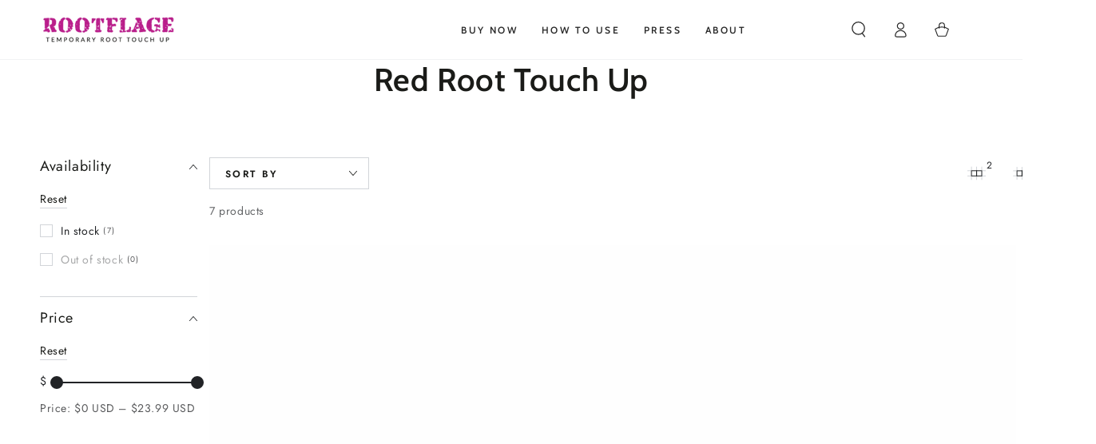

--- FILE ---
content_type: application/javascript
request_url: https://s3.amazonaws.com/hb-labs/cookie_cart.js?shop=rootflage.myshopify.com
body_size: 3123
content:
// Shopify.onItemAdded = function(cart) {
//   console.log('Debug location four');
// 	jQuery.getJSON('/cart.js', function(cart) {
//   		// $('#cartCount').html(cart.item_count);
//       console.log('Debug location five');
// 	});
// };

(function(){

/* Load Script function we may need to load jQuery from the Google's CDN */
/* That code is world-reknown. */
/* One source: http://snipplr.com/view/18756/loadscript/ */

var loadScript = function(url, callback){

  var script = document.createElement("script");
  script.type = "text/javascript";

  // If the browser is Internet Explorer.
  if (script.readyState){
    script.onreadystatechange = function(){
      if (script.readyState == "loaded" || script.readyState == "complete"){
        script.onreadystatechange = null;
        callback();
      }
    };
  // For any other browser.
  } else {
    script.onload = function(){
      callback();
    };
  }

  script.src = url;
  document.getElementsByTagName("head")[0].appendChild(script);

};

/* This is my app's JavaScript */
var myAppJavaScript = function($){
  // $ in this scope references the jQuery object we'll use.
  // Don't use jQuery, or jQuery191, use the dollar sign.
  // Do this and do that, using $.
  console.log('test');
  console.log(window.localStorage.getItem('subscriberUUID'))


  // jQuery.getJSON('/cart.js', function(cart) {
  //   var subscriber_uuid = window.localStorage.getItem('subscriberUUID');
  //   var cart_id = cart.token;
  //
  //
  //   const Http = new XMLHttpRequest();
  //     const url='https://subscribers-shopify.herokuapp.com/custom_callbacks/debug_callback?cart_id=' + cart_id + '&subscriber_uuid=' + subscriber_uuid;
  //     Http.open("POST", url);
  //     Http.send();
  //     Http.onreadystatechange=(e)=>{
  //     console.log(Http.responseText)
  //   }
  // });

  //
  // Shopify.onItemAdded = function(cart) {
  //   console.log('Debug location one');
  //   jQuery.getJSON('/cart.js', function(cart) {
  //       // $('#cartCount').html(cart.item_count);
  //       console.log('Item added to cart');
  //       alert('There are now ' + cart.item_count + ' items in the cart.');
  //   });
  // };
};

/* If jQuery has not yet been loaded or if it has but it's too old for our needs,
we will load jQuery from the Google CDN, and when it's fully loaded, we will run
our app's JavaScript. Set your own limits here, the sample's code below uses 1.7
as the minimum version we are ready to use, and if the jQuery is older, we load 1.9. */
if ((typeof jQuery === 'undefined') || (parseFloat(jQuery.fn.jquery) < 1.7)) {
  loadScript('//ajax.googleapis.com/ajax/libs/jquery/1.9.1/jquery.min.js', function(){
    jQuery191 = jQuery.noConflict(true);
    myAppJavaScript(jQuery191);
  });
} else {
  myAppJavaScript(jQuery);
}

})();
//
// Shopify.onItemAdded = function(cart) {
//   console.log('Debug location two');
//   jQuery.getJSON('/cart.js', function(cart) {
//       // $('#cartCount').html(cart.item_count);
//       console.log('Debug location three');
//       alert('There are now ' + cart.item_count + ' items in the cart.');
//   });
// };
